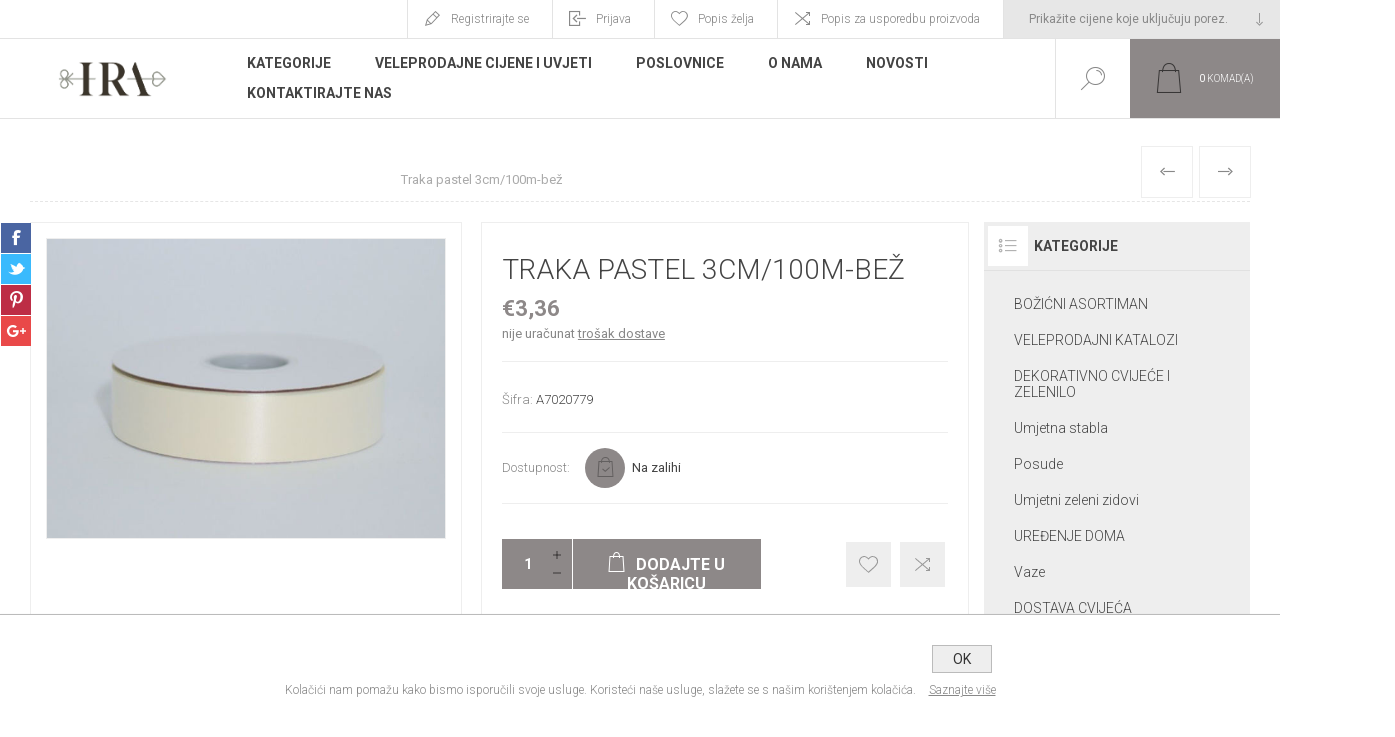

--- FILE ---
content_type: text/html; charset=utf-8
request_url: https://iracommerce.hr/traka-pastel-3cm100m-bez7271
body_size: 18587
content:
<!DOCTYPE html>
<html lang="hr"  class="html-product-details-page">
    <head>
        <title>IRA commerce webshop. Traka pastel 3cm/100m-be&#x17E; 0</title>
        <meta http-equiv="Content-type" content="text/html;charset=UTF-8" />
        <meta name="description" content="Ulje na platnu 70 cm x 70 cm.Prekrasna umjetni&#x10D;ka slika koja je je izra&#x111;ena na platnu s uljem, spada u najzahtjevniju umjetni&#x10D;ku tehniku slikanja. Krasi je jedinstvenost, ljepota i ru&#x10D;ni rad. Ulje na platnu predstavlja eksluzivnost i umjetni&#x10D;ki vrhunac. Ponosni smo na na&#x161;u kolekciju slika, koja se cijenom i ljepotom isti&#x10D;e na tr&#x17E;i&#x161;tu.Idealan izbor kao poklon, a osobe koje darivate, uvijek &#x107;e imati lijepu uspomenu." />
        <meta name="keywords" content=" Traka pastel 3cm/100m-be&#x17E;" />
        <meta name="generator" content="nopCommerce" />
    	<meta name="viewport" content="width=device-width, initial-scale=1.0, user-scalable=0, minimum-scale=1.0, maximum-scale=1.0" />
        <link href="https://fonts.googleapis.com/css?family=Roboto:300,300i,400,700&amp;subset=cyrillic,cyrillic-ext,greek,greek-ext,latin-ext,vietnamese" rel="stylesheet">
        <meta property="og:type" content="product" />
<meta property="og:title" content="Traka pastel 3cm/100m-be&#x17E;" />
<meta property="og:description" content="Ulje na platnu 70 cm x 70 cm.Prekrasna umjetni&#x10D;ka slika koja je je izra&#x111;ena na platnu s uljem, spada u najzahtjevniju umjetni&#x10D;ku tehniku slikanja. Krasi je jedinstvenost, ljepota i ru&#x10D;ni rad. Ulje na platnu predstavlja eksluzivnost i umjetni&#x10D;ki vrhunac. Ponosni smo na na&#x161;u kolekciju slika, koja se cijenom i ljepotom isti&#x10D;e na tr&#x17E;i&#x161;tu.Idealan izbor kao poklon, a osobe koje darivate, uvijek &#x107;e imati lijepu uspomenu." />
<meta property="og:image" content="https://iracommerce.hr/images/thumbs/0020813_270001_625.jpeg" />
<meta property="og:image:url" content="https://iracommerce.hr/images/thumbs/0020813_270001_625.jpeg" />
<meta property="og:url" content="https://iracommerce.hr/traka-pastel-3cm100m-bez7271" />
<meta property="og:site_name" content="IRA commerce webshop" />
<meta property="twitter:card" content="summary" />
<meta property="twitter:site" content="IRA commerce webshop" />
<meta property="twitter:title" content="Traka pastel 3cm/100m-be&#x17E;" />
<meta property="twitter:description" content="Ulje na platnu 70 cm x 70 cm.Prekrasna umjetni&#x10D;ka slika koja je je izra&#x111;ena na platnu s uljem, spada u najzahtjevniju umjetni&#x10D;ku tehniku slikanja. Krasi je jedinstvenost, ljepota i ru&#x10D;ni rad. Ulje na platnu predstavlja eksluzivnost i umjetni&#x10D;ki vrhunac. Ponosni smo na na&#x161;u kolekciju slika, koja se cijenom i ljepotom isti&#x10D;e na tr&#x17E;i&#x161;tu.Idealan izbor kao poklon, a osobe koje darivate, uvijek &#x107;e imati lijepu uspomenu." />
<meta property="twitter:image" content="https://iracommerce.hr/images/thumbs/0020813_270001_625.jpeg" />
<meta property="twitter:url" content="https://iracommerce.hr/traka-pastel-3cm100m-bez7271" />

        


    	

<style>

    .product-details-page .full-description {
        display: none;
    }
    .product-details-page .ui-tabs .full-description {
        display: block;
    }
    .product-details-page .tabhead-full-description {
        display: none;
    }
    

    .product-details-page .product-specs-box {
        display: none;
    }
    .product-details-page .ui-tabs .product-specs-box {
        display: block;
    }
    .product-details-page .ui-tabs .product-specs-box .title {
        display: none;
    }
    

    .product-details-page .product-no-reviews,
    .product-details-page .product-review-links {
        display: none;
    }
    </style><!-- Global site tag (gtag.js) - Google Analytics -->
                <script async src='https://www.googletagmanager.com/gtag/js?id=G-2J6X0ZT4EE'></script>
                <script>
                  window.dataLayer = window.dataLayer || [];
                  function gtag(){dataLayer.push(arguments);}
                  gtag('js', new Date());

                  gtag('config', 'G-2J6X0ZT4EE');
                  
                  
                </script>

		



        <link href="/Themes/Pacific/Content/css/styles.css" rel="stylesheet" type="text/css" />
<link href="/Themes/Pacific/Content/css/footable.css" rel="stylesheet" type="text/css" />
<link href="/Themes/Pacific/Content/css/mobile.css" rel="stylesheet" type="text/css" />
<link href="/Themes/Pacific/Content/css/480.css" rel="stylesheet" type="text/css" />
<link href="/Themes/Pacific/Content/css/768.css" rel="stylesheet" type="text/css" />
<link href="/Themes/Pacific/Content/css/1260.css" rel="stylesheet" type="text/css" />
<link href="/Themes/Pacific/Content/css/1500.css" rel="stylesheet" type="text/css" />
<link href="/Themes/Pacific/Content/css/1800.css" rel="stylesheet" type="text/css" />
<link href="/Plugins/SevenSpikes.Core/Styles/slick-slider-1.6.0.css" rel="stylesheet" type="text/css" />
<link href="/Plugins/SevenSpikes.Core/Styles/perfect-scrollbar.min.css" rel="stylesheet" type="text/css" />
<link href="/Plugins/SevenSpikes.Nop.Plugins.PrevNextProduct/Themes/Pacific/Content/prevnextproduct.css" rel="stylesheet" type="text/css" />
<link href="/Plugins/SevenSpikes.Nop.Plugins.CloudZoom/Themes/Pacific/Content/cloud-zoom/CloudZoom.css" rel="stylesheet" type="text/css" />
<link href="/lib/magnific-popup/magnific-popup.css" rel="stylesheet" type="text/css" />
<link href="/Plugins/SevenSpikes.Nop.Plugins.NopQuickTabs/Themes/Pacific/Content/QuickTabs.css" rel="stylesheet" type="text/css" />
<link href="/Plugins/SevenSpikes.Nop.Plugins.MegaMenu/Themes/Pacific/Content/MegaMenu.css" rel="stylesheet" type="text/css" />
<link href="/Plugins/SevenSpikes.Nop.Plugins.InstantSearch/Themes/Pacific/Content/InstantSearch.css" rel="stylesheet" type="text/css" />
<link href="/Plugins/SevenSpikes.Nop.Plugins.AjaxCart/Themes/Pacific/Content/ajaxCart.css" rel="stylesheet" type="text/css" />
<link href="/Plugins/SevenSpikes.Nop.Plugins.ProductRibbons/Styles/Ribbons.common.css" rel="stylesheet" type="text/css" />
<link href="/Plugins/SevenSpikes.Nop.Plugins.ProductRibbons/Themes/Pacific/Content/Ribbons.css" rel="stylesheet" type="text/css" />
<link href="/Plugins/SevenSpikes.Nop.Plugins.QuickView/Themes/Pacific/Content/QuickView.css" rel="stylesheet" type="text/css" />
<link href="/lib/fineuploader/fine-uploader.min.css" rel="stylesheet" type="text/css" />
<link href="/Themes/Pacific/Content/css/theme.custom-1.css?v=67" rel="stylesheet" type="text/css" />

        
        <link rel="canonical" href="https://iracommerce.hr/traka-pastel-3cm100m-bez7271" />

        
        
        <link rel="apple-touch-icon" sizes="180x180" href="/icons/icons_0/apple-touch-icon.png?v=WGNw2JqRKP">
<link rel="icon" type="image/png" sizes="32x32" href="/icons/icons_0/favicon-32x32.png?v=WGNw2JqRKP">
<link rel="icon" type="image/png" sizes="16x16" href="/icons/icons_0/favicon-16x16.png?v=WGNw2JqRKP">
<link rel="manifest" href="/icons/icons_0/site.webmanifest?v=WGNw2JqRKP">
<link rel="mask-icon" href="/icons/icons_0/safari-pinned-tab.svg?v=WGNw2JqRKP" color="#5bbad5">
<link rel="shortcut icon" href="/icons/icons_0/favicon.ico?v=WGNw2JqRKP">
<meta name="msapplication-TileColor" content="#da532c">
<meta name="msapplication-config" content="/icons/icons_0/browserconfig.xml?v=WGNw2JqRKP">
<meta name="theme-color" content="#ffffff">
        
        <!--Powered by nopCommerce - https://www.nopCommerce.com-->
    </head>
	<body class="product-details-page-body">
        


<div class="ajax-loading-block-window" style="display: none">
</div>
<div id="dialog-notifications-success" title="Obavijest" style="display:none;">
</div>
<div id="dialog-notifications-error" title="Greška" style="display:none;">
</div>
<div id="dialog-notifications-warning" title="Upozorenje" style="display:none;">
</div>
<div id="bar-notification" class="bar-notification-container" data-close="Zatvorite">
</div>



<!--[if lte IE 8]>
    <div style="clear:both;height:59px;text-align:center;position:relative;">
        <a href="http://www.microsoft.com/windows/internet-explorer/default.aspx" target="_blank">
            <img src="/Themes/Pacific/Content/img/ie_warning.jpg" height="42" width="820" alt="You are using an outdated browser. For a faster, safer browsing experience, upgrade for free today." />
        </a>
    </div>
<![endif]-->


<div class="master-wrapper-page">
    <div class="header">
    
    <div class="responsive-strip">
        <div class="responsive-logo-wrapper">
            



<a href="/" class="logo">



<img alt="IRA commerce webshop" src="https://iracommerce.hr/images/thumbs/0018178_IRAlogoweb.png" /></a>
        </div>
    </div>
    <div class="header-upper">
        <div class="header-selectors-wrapper">
            
<div class="tax-display-type-selector">
    <select id="customerTaxType" name="customerTaxType" onchange="setLocation(this.value);" aria-label="Tax selector"><option selected="selected" value="https://iracommerce.hr/changetaxtype/0?returnUrl=%2Ftraka-pastel-3cm100m-bez7271">Prika&#x17E;ite cijene koje uklju&#x10D;uju porez.</option>
<option value="https://iracommerce.hr/changetaxtype/10?returnUrl=%2Ftraka-pastel-3cm100m-bez7271">Prika&#x17E;ite cijene koje ne uklju&#x10D;uju porez.</option>
</select>
</div>
            
            
            
        </div>
        <div class="header-links-wrapper">
            <div class="header-links">
                



    <div class="hedar-links-item">
        <a href="/register?returnUrl=%2Ftraka-pastel-3cm100m-bez7271" class="ico-register">Registrirajte se</a>
    </div>
    <div class="hedar-links-item">
        <a href="/login?returnUrl=%2Ftraka-pastel-3cm100m-bez7271" class="ico-login">Prijava</a>
    </div>
    <div class="hedar-links-item">
        <a href="/wishlist" class="ico-wishlist">
            <span class="wishlist-label">Popis želja</span>

        </a>
    </div>
    <div class="hedar-links-item">
        <a href="/compareproducts" class="ico-compare">Popis za usporedbu proizvoda</a>
    </div>



            </div>
        </div>
        
    </div>
    <div class="header-lower">
        <div class="header-logo">
            



<a href="/" class="logo">



<img alt="IRA commerce webshop" src="https://iracommerce.hr/images/thumbs/0018178_IRAlogoweb.png" /></a>
        </div>
        <div class="header-menu">
            <div class="menu-button">
                <div class="menu-open" title="Menu">
                    <span class="menu-icon-line"></span>
                    <span class="menu-icon-line"></span>
                    <span class="menu-icon-line"></span>
                </div>
                <div class="menu-close" title="Close"></div>
            </div>
            <div class="menu-header">
                



    <div class="hedar-links-item">
        <a href="/register?returnUrl=%2Ftraka-pastel-3cm100m-bez7271" class="ico-register">Registrirajte se</a>
    </div>
    <div class="hedar-links-item">
        <a href="/login?returnUrl=%2Ftraka-pastel-3cm100m-bez7271" class="ico-login">Prijava</a>
    </div>
    <div class="hedar-links-item">
        <a href="/wishlist" class="ico-wishlist">
            <span class="wishlist-label">Popis želja</span>

        </a>
    </div>
    <div class="hedar-links-item">
        <a href="/compareproducts" class="ico-compare">Popis za usporedbu proizvoda</a>
    </div>



                
<div class="tax-display-type-selector">
    <select id="customerTaxType" name="customerTaxType" onchange="setLocation(this.value);" aria-label="Tax selector"><option selected="selected" value="https://iracommerce.hr/changetaxtype/0?returnUrl=%2Ftraka-pastel-3cm100m-bez7271">Prika&#x17E;ite cijene koje uklju&#x10D;uju porez.</option>
<option value="https://iracommerce.hr/changetaxtype/10?returnUrl=%2Ftraka-pastel-3cm100m-bez7271">Prika&#x17E;ite cijene koje ne uklju&#x10D;uju porez.</option>
</select>
</div>
                
                
            </div>
            <div class="menu-body">
                



    <ul class="mega-menu"
        data-isRtlEnabled="false"
        data-enableClickForDropDown="false">



<li class="has-sublist with-dropdown-in-grid">
        <span class="with-subcategories single-item-categories labelfornextplusbutton">Kategorije</span>

        <div class="dropdown categories fullWidth boxes-4">
            <div class="row-wrapper">
                <div class="row"><div class="box">
                <div class="title">
                        <a href="/bozicni-asortiman" title="BO&#x17D;I&#x106;NI ASORTIMAN"><span>BO&#x17D;I&#x106;NI ASORTIMAN</span></a>
                    </div>
                <div class="wrapper">
                    <div class="picture">
                        <a href="/bozicni-asortiman" title="Prika&#x17E;ite proizvode u kategoriji BO&#x17D;I&#x106;NI ASORTIMAN">
                            <img class="lazy" alt="Slika za kategoriju BO&#x17D;I&#x106;NI ASORTIMAN" src="[data-uri]" data-original="https://iracommerce.hr/images/thumbs/0019090_bozicni-asortiman_90.jpeg" />
                        </a>
                    </div>
                        <ul class="subcategories">
                                <li class="subcategory-item">
                                    <a href="/bozicna-drvca-girlande-i-platna" title="Bo&#x17E;i&#x107;na drvca, girlande i platna"><span>Bo&#x17E;i&#x107;na drvca, girlande i platna</span></a>
                                </li>
                                <li class="subcategory-item">
                                    <a href="/bozicne-kuglice" title="Kuglice"><span>Kuglice</span></a>
                                </li>
                                <li class="subcategory-item">
                                    <a href="/sveta-obitelj-figure-i-bozicne-dekoracije249" title="Sveta obitelj, figure i bo&#x17E;i&#x107;ne dekoracije"><span>Sveta obitelj, figure i bo&#x17E;i&#x107;ne dekoracije</span></a>
                                </li>
                                <li class="subcategory-item">
                                    <a href="/led-lampice330" title="LED lampice"><span>LED lampice</span></a>
                                </li>
                                <li class="subcategory-item">
                                    <a href="/bozicno-posude-i-porculan310" title="Bo&#x17E;i&#x107;no posu&#x111;e i porculan"><span>Bo&#x17E;i&#x107;no posu&#x111;e i porculan</span></a>
                                </li>
                                <li class="subcategory-item">
                                    <a href="/bozicni-aranzmani" title="Bo&#x17E;i&#x107;ni aran&#x17E;mani"><span>Bo&#x17E;i&#x107;ni aran&#x17E;mani</span></a>
                                </li>
                                <li class="subcategory-item">
                                    <a href="/bozicno-cvijece241" title="Bo&#x17E;i&#x107;no cvije&#x107;e"><span>Bo&#x17E;i&#x107;no cvije&#x107;e</span></a>
                                </li>
                                <li class="subcategory-item">
                                    <a href="/bozicni-vijenci246" title="Bo&#x17E;i&#x107;ni vijenci"><span>Bo&#x17E;i&#x107;ni vijenci</span></a>
                                </li>
                                <li class="subcategory-item">
                                    <a href="/vrecice245" title="Vre&#x107;ice"><span>Vre&#x107;ice</span></a>
                                </li>
                                <li class="subcategory-item">
                                    <a href="/kutije250" title="Kutije"><span>Kutije</span></a>
                                </li>
                                                            <li class="subcategory-item all">
                                    <a class="view-all" href="/bozicni-asortiman" title="Prikaži sve">
                                        <span>Prikaži sve</span>
                                    </a>
                                </li>
                        </ul>
                </div>
                </div><div class="box">
                <div class="title">
                        <a href="/bozicni-katalog440" title="VELEPRODAJNI KATALOZI"><span>VELEPRODAJNI KATALOZI</span></a>
                    </div>
                <div class="wrapper">
                    <div class="picture">
                        <a href="/bozicni-katalog440" title="Prika&#x17E;ite proizvode u kategoriji VELEPRODAJNI KATALOZI">
                            <img class="lazy" alt="Slika za kategoriju VELEPRODAJNI KATALOZI" src="[data-uri]" data-original="https://iracommerce.hr/images/thumbs/0023631_veleprodajni-katalozi_90.jpeg" />
                        </a>
                    </div>
                </div>
                </div><div class="box">
                <div class="title">
                        <a href="/dekorativno-cvijece-i-zelenilo221" title="DEKORATIVNO CVIJE&#x106;E I ZELENILO"><span>DEKORATIVNO CVIJE&#x106;E I ZELENILO</span></a>
                    </div>
                <div class="wrapper">
                    <div class="picture">
                        <a href="/dekorativno-cvijece-i-zelenilo221" title="Prika&#x17E;ite proizvode u kategoriji DEKORATIVNO CVIJE&#x106;E I ZELENILO">
                            <img class="lazy" alt="Slika za kategoriju DEKORATIVNO CVIJE&#x106;E I ZELENILO" src="[data-uri]" data-original="https://iracommerce.hr/images/thumbs/0019091_dekorativno-cvijece-i-zelenilo_90.jpeg" />
                        </a>
                    </div>
                        <ul class="subcategories">
                                <li class="subcategory-item">
                                    <a href="/buketi-2" title="Buketi"><span>Buketi</span></a>
                                </li>
                                <li class="subcategory-item">
                                    <a href="/rezano-cvijece-grane" title="Rezano cvije&#x107;e i grane"><span>Rezano cvije&#x107;e i grane</span></a>
                                </li>
                                <li class="subcategory-item">
                                    <a href="/zelenilo279" title="Zelenilo"><span>Zelenilo</span></a>
                                </li>
                                <li class="subcategory-item">
                                    <a href="/umjetna-stabla405" title="Umjetna stabla"><span>Umjetna stabla</span></a>
                                </li>
                                <li class="subcategory-item">
                                    <a href="/umjetno-zelenilo-za-zid407" title="Umjetni zelenilo za zid"><span>Umjetni zelenilo za zid</span></a>
                                </li>
                                <li class="subcategory-item">
                                    <a href="/dekorativno-cvijece-i-zelenilo-u-posudi257" title="Dekorativno cvije&#x107;e i zelenilo u posudi"><span>Dekorativno cvije&#x107;e i zelenilo u posudi</span></a>
                                </li>
                                <li class="subcategory-item">
                                    <a href="/ostalo222" title="Ostalo"><span>Ostalo</span></a>
                                </li>
                                <li class="subcategory-item">
                                    <a href="/metalni-obruc-za-dekoraciju329" title="Metalni obru&#x10D;i/konstrukcije za dekoracije"><span>Metalni obru&#x10D;i/konstrukcije za dekoracije</span></a>
                                </li>
                                                    </ul>
                </div>
                </div><div class="box">
                <div class="title">
                        <a href="/uredenje-doma231" title="URE&#x110;ENJE DOMA"><span>URE&#x110;ENJE DOMA</span></a>
                    </div>
                <div class="wrapper">
                    <div class="picture">
                        <a href="/uredenje-doma231" title="Prika&#x17E;ite proizvode u kategoriji URE&#x110;ENJE DOMA">
                            <img class="lazy" alt="Slika za kategoriju URE&#x110;ENJE DOMA" src="[data-uri]" data-original="https://iracommerce.hr/images/thumbs/0019092_uredenje-doma_90.jpeg" />
                        </a>
                    </div>
                        <ul class="subcategories">
                                <li class="subcategory-item">
                                    <a href="/dekoracije226" title="Dekoracije"><span>Dekoracije</span></a>
                                </li>
                                <li class="subcategory-item">
                                    <a href="/kucanstvo237" title="Ku&#x107;anstvo"><span>Ku&#x107;anstvo</span></a>
                                </li>
                                <li class="subcategory-item">
                                    <a href="/namjestaj252" title="Namje&#x161;taj"><span>Namje&#x161;taj</span></a>
                                </li>
                                <li class="subcategory-item">
                                    <a href="/ogledala256" title="Ogledala"><span>Ogledala</span></a>
                                </li>
                                <li class="subcategory-item">
                                    <a href="/jastuci419" title="Jastuci"><span>Jastuci</span></a>
                                </li>
                                <li class="subcategory-item">
                                    <a href="/rasvjeta223" title="Rasvjeta"><span>Rasvjeta</span></a>
                                </li>
                                                    </ul>
                </div>
                </div></div><div class="row"><div class="box">
                <div class="title">
                        <a href="/dostava-cvijeca" title="DOSTAVA CVIJE&#x106;A"><span>DOSTAVA CVIJE&#x106;A</span></a>
                    </div>
                <div class="wrapper">
                    <div class="picture">
                        <a href="/dostava-cvijeca" title="Prika&#x17E;ite proizvode u kategoriji DOSTAVA CVIJE&#x106;A">
                            <img class="lazy" alt="Slika za kategoriju DOSTAVA CVIJE&#x106;A" src="[data-uri]" data-original="https://iracommerce.hr/images/thumbs/0009246_dostava-cvijeca_90.jpeg" />
                        </a>
                    </div>
                        <ul class="subcategories">
                                <li class="subcategory-item">
                                    <a href="/buketi" title="Buketi"><span>Buketi</span></a>
                                </li>
                                <li class="subcategory-item">
                                    <a href="/flower-box" title="Flower box"><span>Flower box</span></a>
                                </li>
                                <li class="subcategory-item">
                                    <a href="/iskazivanje-sucuti318" title="Iskazivanje su&#x107;uti"><span>Iskazivanje su&#x107;uti</span></a>
                                </li>
                                                    </ul>
                </div>
                </div><div class="box">
                <div class="title">
                        <a href="/ostalo243" title="OSTALO"><span>OSTALO</span></a>
                    </div>
                <div class="wrapper">
                    <div class="picture">
                        <a href="/ostalo243" title="Prika&#x17E;ite proizvode u kategoriji OSTALO">
                            <img class="lazy" alt="Slika za kategoriju OSTALO" src="[data-uri]" data-original="https://iracommerce.hr/images/thumbs/0008227_ostalo_90.jpeg" />
                        </a>
                    </div>
                        <ul class="subcategories">
                                <li class="subcategory-item">
                                    <a href="/ukrasi-za-vjencanja" title="Vjen&#x10D;anja, krizme, pri&#x10D;esti"><span>Vjen&#x10D;anja, krizme, pri&#x10D;esti</span></a>
                                </li>
                                                    </ul>
                </div>
                </div><div class="box">
                <div class="title">
                        <a href="/valentinovo" title="VALENTINOVO"><span>VALENTINOVO</span></a>
                    </div>
                <div class="wrapper">
                    <div class="picture">
                        <a href="/valentinovo" title="Prika&#x17E;ite proizvode u kategoriji VALENTINOVO">
                            <img class="lazy" alt="Slika za kategoriju VALENTINOVO" src="[data-uri]" data-original="https://iracommerce.hr/images/thumbs/0019093_valentinovo_90.jpeg" />
                        </a>
                    </div>
                </div>
                </div><div class="box">
                <div class="title">
                        <a href="/uskrsnja-dekoracija328" title="Uskr&#x161;nja dekoracija"><span>Uskr&#x161;nja dekoracija</span></a>
                    </div>
                <div class="wrapper">
                    <div class="picture">
                        <a href="/uskrsnja-dekoracija328" title="Prika&#x17E;ite proizvode u kategoriji Uskr&#x161;nja dekoracija">
                            <img class="lazy" alt="Slika za kategoriju Uskr&#x161;nja dekoracija" src="[data-uri]" data-original="https://iracommerce.hr/images/thumbs/0019097_uskrsnja-dekoracija_90.jpeg" />
                        </a>
                    </div>
                </div>
                </div></div><div class="row"><div class="box">
                <div class="title">
                        <a href="/nadgrobne-dekoracije" title="Nadgrobne dekoracije"><span>Nadgrobne dekoracije</span></a>
                    </div>
                <div class="wrapper">
                    <div class="picture">
                        <a href="/nadgrobne-dekoracije" title="Prika&#x17E;ite proizvode u kategoriji Nadgrobne dekoracije">
                            <img class="lazy" alt="Slika za kategoriju Nadgrobne dekoracije" src="[data-uri]" data-original="https://iracommerce.hr/images/thumbs/0010202_nadgrobne-dekoracije_90.jpeg" />
                        </a>
                    </div>
                </div>
                </div><div class="box">
                <div class="title">
                        <a href="/repromaterijal242" title="REPROMATERIJAL"><span>REPROMATERIJAL</span></a>
                    </div>
                <div class="wrapper">
                    <div class="picture">
                        <a href="/repromaterijal242" title="Prika&#x17E;ite proizvode u kategoriji REPROMATERIJAL">
                            <img class="lazy" alt="Slika za kategoriju REPROMATERIJAL" src="[data-uri]" data-original="https://iracommerce.hr/images/thumbs/0003430_repromaterijal_90.jpeg" />
                        </a>
                    </div>
                        <ul class="subcategories">
                                <li class="subcategory-item">
                                    <a href="/posude284" title="Posude"><span>Posude</span></a>
                                </li>
                                <li class="subcategory-item">
                                    <a href="/pribor286" title="Pribor"><span>Pribor</span></a>
                                </li>
                                <li class="subcategory-item">
                                    <a href="/sprejevi-i-sredstva-za-biljke287" title="Sprejevi i sredstva za biljke"><span>Sprejevi i sredstva za biljke</span></a>
                                </li>
                                <li class="subcategory-item">
                                    <a href="/spuzve281" title="Spu&#x17E;ve"><span>Spu&#x17E;ve</span></a>
                                </li>
                                <li class="subcategory-item">
                                    <a href="/trake285" title="Trake"><span>Trake</span></a>
                                </li>
                                <li class="subcategory-item">
                                    <a href="/papir-celofan-organdi288" title="Papir, celofan, organdi"><span>Papir, celofan, organdi</span></a>
                                </li>
                                <li class="subcategory-item">
                                    <a href="/zice282" title="&#x17D;ice"><span>&#x17D;ice</span></a>
                                </li>
                                <li class="subcategory-item">
                                    <a href="/ostalo283" title="Ostalo"><span>Ostalo</span></a>
                                </li>
                                <li class="subcategory-item">
                                    <a href="/ukrasne-vrecice312" title="Ukrasne vre&#x107;ice"><span>Ukrasne vre&#x107;ice</span></a>
                                </li>
                                                    </ul>
                </div>
                </div><div class="box">
                <div class="title">
                        <a href="/lampe422" title="Lampe"><span>Lampe</span></a>
                    </div>
                <div class="wrapper">
                    <div class="picture">
                        <a href="/lampe422" title="Prika&#x17E;ite proizvode u kategoriji Lampe">
                            <img class="lazy" alt="Slika za kategoriju Lampe" src="[data-uri]" data-original="https://iracommerce.hr/images/thumbs/0020433_bez-imena_90.jpeg" />
                        </a>
                    </div>
                </div>
                </div><div class="box">
                <div class="title">
                        <a href="/akcije290" title="AKCIJA"><span>AKCIJA</span></a>
                    </div>
                <div class="wrapper">
                    <div class="picture">
                        <a href="/akcije290" title="Prika&#x17E;ite proizvode u kategoriji AKCIJA">
                            <img class="lazy" alt="Slika za kategoriju AKCIJA" src="[data-uri]" data-original="https://iracommerce.hr/images/thumbs/0019094_akcija_90.jpeg" />
                        </a>
                    </div>
                </div>
                </div></div>
            </div>

        </div>
</li>


<li class=" ">

    <a href="/veleprodaja" class="" title="Veleprodajne cijene i uvjeti" ><span> Veleprodajne cijene i uvjeti</span></a>

</li>




<li class=" ">

    <a href="/cvjecarnice" class="" title="Poslovnice" ><span> Poslovnice</span></a>

</li>




<li class=" ">

    <a href="https://www.iracommerce.hr/o-nama" class="" title="O Nama" ><span> O Nama</span></a>

</li>




<li class=" ">

    <a href="/blog" class="" title="Novosti" ><span> Novosti</span></a>

</li>




<li class=" ">

    <a href="/contactus" class="" title="Kontaktirajte nas" ><span> Kontaktirajte nas</span></a>

</li>


        
    </ul>
    <div class="menu-title"><span>Menu</span></div>
    <ul class="mega-menu-responsive">


<li class="has-sublist">

        <span class="with-subcategories single-item-categories labelfornextplusbutton">Kategorije</span>

        <div class="plus-button"></div>
        <div class="sublist-wrap">
            <ul class="sublist">
                <li class="back-button">
                    <span>back</span>
                </li>
                
        <li class="has-sublist">
            <a href="/bozicni-asortiman" title="BO&#x17D;I&#x106;NI ASORTIMAN" class="with-subcategories"><span>BO&#x17D;I&#x106;NI ASORTIMAN</span></a>
            <div class="plus-button"></div>
            <div class="sublist-wrap">
                <ul class="sublist">
                    <li class="back-button">
                        <span>back</span>
                    </li>
                    
        <li>
            <a class="lastLevelCategory" href="/bozicna-drvca-girlande-i-platna" title="Bo&#x17E;i&#x107;na drvca, girlande i platna"><span>Bo&#x17E;i&#x107;na drvca, girlande i platna</span></a>
        </li>
        <li>
            <a class="lastLevelCategory" href="/bozicne-kuglice" title="Kuglice"><span>Kuglice</span></a>
        </li>
        <li>
            <a class="lastLevelCategory" href="/sveta-obitelj-figure-i-bozicne-dekoracije249" title="Sveta obitelj, figure i bo&#x17E;i&#x107;ne dekoracije"><span>Sveta obitelj, figure i bo&#x17E;i&#x107;ne dekoracije</span></a>
        </li>
        <li>
            <a class="lastLevelCategory" href="/led-lampice330" title="LED lampice"><span>LED lampice</span></a>
        </li>
        <li>
            <a class="lastLevelCategory" href="/bozicno-posude-i-porculan310" title="Bo&#x17E;i&#x107;no posu&#x111;e i porculan"><span>Bo&#x17E;i&#x107;no posu&#x111;e i porculan</span></a>
        </li>
        <li>
            <a class="lastLevelCategory" href="/bozicni-aranzmani" title="Bo&#x17E;i&#x107;ni aran&#x17E;mani"><span>Bo&#x17E;i&#x107;ni aran&#x17E;mani</span></a>
        </li>
        <li>
            <a class="lastLevelCategory" href="/bozicno-cvijece241" title="Bo&#x17E;i&#x107;no cvije&#x107;e"><span>Bo&#x17E;i&#x107;no cvije&#x107;e</span></a>
        </li>
        <li>
            <a class="lastLevelCategory" href="/bozicni-vijenci246" title="Bo&#x17E;i&#x107;ni vijenci"><span>Bo&#x17E;i&#x107;ni vijenci</span></a>
        </li>
        <li>
            <a class="lastLevelCategory" href="/vrecice245" title="Vre&#x107;ice"><span>Vre&#x107;ice</span></a>
        </li>
        <li>
            <a class="lastLevelCategory" href="/kutije250" title="Kutije"><span>Kutije</span></a>
        </li>


                        <li>
                            <a class="view-all" href="/bozicni-asortiman" title="Prikaži sve">
                                <span>Prikaži sve</span>
                            </a>
                        </li>
                </ul>
            </div>
        </li>
        <li>
            <a class="lastLevelCategory" href="/bozicni-katalog440" title="VELEPRODAJNI KATALOZI"><span>VELEPRODAJNI KATALOZI</span></a>
        </li>
        <li class="has-sublist">
            <a href="/dekorativno-cvijece-i-zelenilo221" title="DEKORATIVNO CVIJE&#x106;E I ZELENILO" class="with-subcategories"><span>DEKORATIVNO CVIJE&#x106;E I ZELENILO</span></a>
            <div class="plus-button"></div>
            <div class="sublist-wrap">
                <ul class="sublist">
                    <li class="back-button">
                        <span>back</span>
                    </li>
                    
        <li>
            <a class="lastLevelCategory" href="/buketi-2" title="Buketi"><span>Buketi</span></a>
        </li>
        <li>
            <a class="lastLevelCategory" href="/rezano-cvijece-grane" title="Rezano cvije&#x107;e i grane"><span>Rezano cvije&#x107;e i grane</span></a>
        </li>
        <li>
            <a class="lastLevelCategory" href="/zelenilo279" title="Zelenilo"><span>Zelenilo</span></a>
        </li>
        <li>
            <a class="lastLevelCategory" href="/umjetna-stabla405" title="Umjetna stabla"><span>Umjetna stabla</span></a>
        </li>
        <li>
            <a class="lastLevelCategory" href="/umjetno-zelenilo-za-zid407" title="Umjetni zelenilo za zid"><span>Umjetni zelenilo za zid</span></a>
        </li>
        <li>
            <a class="lastLevelCategory" href="/dekorativno-cvijece-i-zelenilo-u-posudi257" title="Dekorativno cvije&#x107;e i zelenilo u posudi"><span>Dekorativno cvije&#x107;e i zelenilo u posudi</span></a>
        </li>
        <li>
            <a class="lastLevelCategory" href="/ostalo222" title="Ostalo"><span>Ostalo</span></a>
        </li>
        <li>
            <a class="lastLevelCategory" href="/metalni-obruc-za-dekoraciju329" title="Metalni obru&#x10D;i/konstrukcije za dekoracije"><span>Metalni obru&#x10D;i/konstrukcije za dekoracije</span></a>
        </li>


                </ul>
            </div>
        </li>
        <li class="has-sublist">
            <a href="/uredenje-doma231" title="URE&#x110;ENJE DOMA" class="with-subcategories"><span>URE&#x110;ENJE DOMA</span></a>
            <div class="plus-button"></div>
            <div class="sublist-wrap">
                <ul class="sublist">
                    <li class="back-button">
                        <span>back</span>
                    </li>
                    
        <li class="has-sublist">
            <a href="/dekoracije226" title="Dekoracije" class="with-subcategories"><span>Dekoracije</span></a>
            <div class="plus-button"></div>
            <div class="sublist-wrap">
                <ul class="sublist">
                    <li class="back-button">
                        <span>back</span>
                    </li>
                    
        <li>
            <a class="lastLevelCategory" href="/posude406" title="Posude"><span>Posude</span></a>
        </li>
        <li>
            <a class="lastLevelCategory" href="/vaze228" title="Vaze"><span>Vaze</span></a>
        </li>
        <li>
            <a class="lastLevelCategory" href="/mirisi331" title="Mirisi"><span>Mirisi</span></a>
        </li>


                </ul>
            </div>
        </li>
        <li>
            <a class="lastLevelCategory" href="/kucanstvo237" title="Ku&#x107;anstvo"><span>Ku&#x107;anstvo</span></a>
        </li>
        <li>
            <a class="lastLevelCategory" href="/namjestaj252" title="Namje&#x161;taj"><span>Namje&#x161;taj</span></a>
        </li>
        <li>
            <a class="lastLevelCategory" href="/ogledala256" title="Ogledala"><span>Ogledala</span></a>
        </li>
        <li>
            <a class="lastLevelCategory" href="/jastuci419" title="Jastuci"><span>Jastuci</span></a>
        </li>
        <li>
            <a class="lastLevelCategory" href="/rasvjeta223" title="Rasvjeta"><span>Rasvjeta</span></a>
        </li>


                </ul>
            </div>
        </li>
        <li class="has-sublist">
            <a href="/dostava-cvijeca" title="DOSTAVA CVIJE&#x106;A" class="with-subcategories"><span>DOSTAVA CVIJE&#x106;A</span></a>
            <div class="plus-button"></div>
            <div class="sublist-wrap">
                <ul class="sublist">
                    <li class="back-button">
                        <span>back</span>
                    </li>
                    
        <li>
            <a class="lastLevelCategory" href="/buketi" title="Buketi"><span>Buketi</span></a>
        </li>
        <li>
            <a class="lastLevelCategory" href="/flower-box" title="Flower box"><span>Flower box</span></a>
        </li>
        <li>
            <a class="lastLevelCategory" href="/iskazivanje-sucuti318" title="Iskazivanje su&#x107;uti"><span>Iskazivanje su&#x107;uti</span></a>
        </li>


                </ul>
            </div>
        </li>
        <li class="has-sublist">
            <a href="/ostalo243" title="OSTALO" class="with-subcategories"><span>OSTALO</span></a>
            <div class="plus-button"></div>
            <div class="sublist-wrap">
                <ul class="sublist">
                    <li class="back-button">
                        <span>back</span>
                    </li>
                    
        <li>
            <a class="lastLevelCategory" href="/ukrasi-za-vjencanja" title="Vjen&#x10D;anja, krizme, pri&#x10D;esti"><span>Vjen&#x10D;anja, krizme, pri&#x10D;esti</span></a>
        </li>


                </ul>
            </div>
        </li>
        <li>
            <a class="lastLevelCategory" href="/valentinovo" title="VALENTINOVO"><span>VALENTINOVO</span></a>
        </li>
        <li>
            <a class="lastLevelCategory" href="/uskrsnja-dekoracija328" title="Uskr&#x161;nja dekoracija"><span>Uskr&#x161;nja dekoracija</span></a>
        </li>
        <li>
            <a class="lastLevelCategory" href="/nadgrobne-dekoracije" title="Nadgrobne dekoracije"><span>Nadgrobne dekoracije</span></a>
        </li>
        <li class="has-sublist">
            <a href="/repromaterijal242" title="REPROMATERIJAL" class="with-subcategories"><span>REPROMATERIJAL</span></a>
            <div class="plus-button"></div>
            <div class="sublist-wrap">
                <ul class="sublist">
                    <li class="back-button">
                        <span>back</span>
                    </li>
                    
        <li>
            <a class="lastLevelCategory" href="/posude284" title="Posude"><span>Posude</span></a>
        </li>
        <li>
            <a class="lastLevelCategory" href="/pribor286" title="Pribor"><span>Pribor</span></a>
        </li>
        <li>
            <a class="lastLevelCategory" href="/sprejevi-i-sredstva-za-biljke287" title="Sprejevi i sredstva za biljke"><span>Sprejevi i sredstva za biljke</span></a>
        </li>
        <li>
            <a class="lastLevelCategory" href="/spuzve281" title="Spu&#x17E;ve"><span>Spu&#x17E;ve</span></a>
        </li>
        <li>
            <a class="lastLevelCategory" href="/trake285" title="Trake"><span>Trake</span></a>
        </li>
        <li>
            <a class="lastLevelCategory" href="/papir-celofan-organdi288" title="Papir, celofan, organdi"><span>Papir, celofan, organdi</span></a>
        </li>
        <li>
            <a class="lastLevelCategory" href="/zice282" title="&#x17D;ice"><span>&#x17D;ice</span></a>
        </li>
        <li>
            <a class="lastLevelCategory" href="/ostalo283" title="Ostalo"><span>Ostalo</span></a>
        </li>
        <li>
            <a class="lastLevelCategory" href="/ukrasne-vrecice312" title="Ukrasne vre&#x107;ice"><span>Ukrasne vre&#x107;ice</span></a>
        </li>


                </ul>
            </div>
        </li>
        <li>
            <a class="lastLevelCategory" href="/lampe422" title="Lampe"><span>Lampe</span></a>
        </li>
        <li>
            <a class="lastLevelCategory" href="/akcije290" title="AKCIJA"><span>AKCIJA</span></a>
        </li>

            </ul>
        </div>

</li>


<li class=" ">

    <a href="/veleprodaja" class="" title="Veleprodajne cijene i uvjeti" ><span> Veleprodajne cijene i uvjeti</span></a>

</li>




<li class=" ">

    <a href="/cvjecarnice" class="" title="Poslovnice" ><span> Poslovnice</span></a>

</li>




<li class=" ">

    <a href="https://www.iracommerce.hr/o-nama" class="" title="O Nama" ><span> O Nama</span></a>

</li>




<li class=" ">

    <a href="/blog" class="" title="Novosti" ><span> Novosti</span></a>

</li>




<li class=" ">

    <a href="/contactus" class="" title="Kontaktirajte nas" ><span> Kontaktirajte nas</span></a>

</li>


        
    </ul>
            </div>
        </div>
        <div class="search-box store-search-box">
            <form method="get" id="small-search-box-form" action="/search">
    <input type="text" class="search-box-text" id="small-searchterms" autocomplete="off" name="q" placeholder="Pretražite trgovinu" aria-label="Search store" />
    



<input type="hidden" class="instantSearchResourceElement"
       data-highlightFirstFoundElement="true"
       data-minKeywordLength="3"
       data-defaultProductSortOption="0"
       data-instantSearchUrl="/instantSearchFor"
       data-searchPageUrl="/search"
       data-searchInProductDescriptions="false"
       data-numberOfVisibleProducts="5"/>


    <input type="submit" class="button-1 search-box-button" value="Pretraga"/>
        
        
</form>
            <div class="search-box-opener">Pretraga</div>
        </div>
        <div class="header-flyout-cart">
            <div class="mobile-flyout-cart-toggle" title="Close">
                <span class="first"></span>
                <span class="second"></span>
            </div>
            <div class="flyout-cart-wrapper" data-flyoutCartUrl="/PacificTheme/FlyoutShoppingCart">
    <div id="topcartlink" class="flyout-cart-link" title="Košarica">
        <a href="/cart" class="ico-cart no-items-in-cart">
            <span class="cart-qty-number-mobile">0</span>
            <span class="cart-qty-number-desktop"><strong>0</strong> komad(a)</span>
            <span class="cart-qty sub-total"></span>
        </a>        
    </div>
    <div id="flyout-cart" class="flyout-cart">
        <div class="mini-shopping-cart">
            <div class="count no-items-in-cart">
Vaša košarica je prazna.            </div>
        </div>
    </div>
</div>
        </div>
    </div>
    
</div>
    
    <div class="overlayOffCanvas"></div>
    <div class="master-wrapper-content">
        




<div class="ajaxCartInfo" data-getAjaxCartButtonUrl="/NopAjaxCart/GetAjaxCartButtonsAjax"
     data-productPageAddToCartButtonSelector=".add-to-cart-button"
     data-productBoxAddToCartButtonSelector=".product-box-add-to-cart-button"
     data-productBoxProductItemElementSelector=".product-item"
     data-useNopNotification="False"
     data-nopNotificationResource="Proizvod je dodan u Va&#x161;u &lt;a href=&quot;/cart&quot;&gt;ko&#x161;aricu&lt;/a&gt;"
     data-enableOnProductPage="True"
     data-enableOnCatalogPages="True"
     data-miniShoppingCartQuatityFormattingResource="({0})"
     data-miniWishlistQuatityFormattingResource="({0})"
     data-addToWishlistButtonSelector=".add-to-wishlist-button">
</div>

<input id="addProductVariantToCartUrl" name="addProductVariantToCartUrl" type="hidden" value="/AddProductFromProductDetailsPageToCartAjax" />
<input id="addProductToCartUrl" name="addProductToCartUrl" type="hidden" value="/AddProductToCartAjax" />
<input id="miniShoppingCartUrl" name="miniShoppingCartUrl" type="hidden" value="/MiniShoppingCart" />
<input id="flyoutShoppingCartUrl" name="flyoutShoppingCartUrl" type="hidden" value="/NopAjaxCartFlyoutShoppingCart" />
<input id="checkProductAttributesUrl" name="checkProductAttributesUrl" type="hidden" value="/CheckIfProductOrItsAssociatedProductsHasAttributes" />
<input id="getMiniProductDetailsViewUrl" name="getMiniProductDetailsViewUrl" type="hidden" value="/GetMiniProductDetailsView" />
<input id="flyoutShoppingCartPanelSelector" name="flyoutShoppingCartPanelSelector" type="hidden" value=".flyout-cart-wrapper" />
<input id="shoppingCartMenuLinkSelector" name="shoppingCartMenuLinkSelector" type="hidden" value=".cart-qty-number-mobile, .cart-qty-number-desktop strong" />
<input id="wishlistMenuLinkSelector" name="wishlistMenuLinkSelector" type="hidden" value=".wishlist-qty" />






<div id="product-ribbon-info" data-productid="8828"
     data-productboxselector=".product-item, .item-holder"
     data-productboxpicturecontainerselector=".picture, .item-picture"
     data-productpagepicturesparentcontainerselector=".product-essential"
     data-productpagebugpicturecontainerselector=".picture"
     data-retrieveproductribbonsurl="/RetrieveProductRibbons">
</div>


<div class="quickViewData" data-productselector=".product-item"
     data-productselectorchild=".buttons"
     data-retrievequickviewurl="/quickviewdata"
     data-quickviewbuttontext="Quick View"
     data-quickviewbuttontitle="Quick View"
     data-isquickviewpopupdraggable="True"
     data-enablequickviewpopupoverlay="True"
     data-accordionpanelsheightstyle="content"
     data-getquickviewbuttonroute="/getquickviewbutton">
</div>
        
<div id="color-squares-info"
     data-retrieve-color-squares-url="/PacificTheme/RetrieveColorSquares"
     data-product-attribute-change-url="/ShoppingCart/ProductDetails_AttributeChange"
     data-productbox-selector=".product-item"
     data-productbox-container-selector=".attribute-squares-wrapper"
     data-productbox-price-selector=".prices .actual-price">
</div>
        <div class="master-column-wrapper">
            <div class="center-1">
    
    



<div class="page product-details-page product-page-layout-one">
    <div class="page-body">
        
        <div class="product-details-top">
                <div class="breadcrumb">
            <ul itemscope itemtype="http://schema.org/BreadcrumbList">
                
                <li>
                    <span>
                        <a href="/">
                            <span>Početna stranica</span>
                        </a>
                    </span>
                    <span class="delimiter">/</span>
                </li>
                                    <li itemprop="itemListElement" itemscope itemtype="http://schema.org/ListItem">
                        <a href="/repromaterijal242" itemprop="item">
                            <span itemprop="name">REPROMATERIJAL</span>
                        </a>
                        <span class="delimiter">/</span>
                        <meta itemprop="position" content="1" />
                    </li>
                    <li itemprop="itemListElement" itemscope itemtype="http://schema.org/ListItem">
                        <a href="/trake285" itemprop="item">
                            <span itemprop="name">Trake</span>
                        </a>
                        <span class="delimiter">/</span>
                        <meta itemprop="position" content="2" />
                    </li>
                
                <li itemprop="itemListElement" itemscope itemtype="http://schema.org/ListItem">
                    <strong class="current-item" itemprop="name">Traka pastel 3cm/100m-be&#x17E;</strong>
                    <span itemprop="item" itemscope itemtype="http://schema.org/Thing" 
                          id="/traka-pastel-3cm100m-bez7271">
                    </span>
                    <meta itemprop="position" content="3" />
                    
                </li>
            </ul>
    </div>

			<div class="prev-next-product">
        <div class="previous-product">
            <a href="/traka-rips-25mm25m-amethyst-4737274" title="Traka rips 25mm/25m amethys..."><span class="previous-product-label">Prethodni</span><span class="previous-product-title">Traka rips 25mm/25m amethys...</span></a>
        </div>

        <div class="next-product">
            <a href="/traka-lanena-3cm137m-krem7263" title="Traka lanena 3cm/13,7m-krem"><span class="next-product-label">Slijedeći</span><span class="next-product-title">Traka lanena 3cm/13,7m-krem</span></a>
        </div>
</div>
        </div>
        <form method="post" id="product-details-form" action="/traka-pastel-3cm100m-bez7271">
            <div class="product-content-wrapper" itemscope itemtype="http://schema.org/Product" data-productid="8828">
                <div class="product-essential">
					
                    <div class="equalizer-box">
                        <div class="gallery-wrapper equalize">
                            



    <input type="hidden" class="cloudZoomAdjustPictureOnProductAttributeValueChange"
           data-productid="8828"
           data-isintegratedbywidget="true" />
        <input type="hidden" class="cloudZoomEnableClickToZoom" />
    <div class="gallery sevenspikes-cloudzoom-gallery">
        
            <div class="picture-wrapper">
                <div class="picture" id="sevenspikes-cloud-zoom" data-zoomwindowelementid=""
                     data-selectoroftheparentelementofthecloudzoomwindow=""
                     data-defaultimagecontainerselector=".product-essential .gallery"
                     data-zoom-window-width="500"
                     data-zoom-window-height="500">
                    <a href="https://iracommerce.hr/images/thumbs/0020813_270001.jpeg" data-full-image-url="https://iracommerce.hr/images/thumbs/0020813_270001.jpeg" class="picture-link" id="zoom1">
                        <img src="https://iracommerce.hr/images/thumbs/0020813_270001_625.jpeg" alt="Slika Traka pastel 3cm/100m-be&#x17E;" class="cloudzoom" id="cloudZoomImage"
                             itemprop="image" data-cloudzoom="appendSelector: &#x27;.picture-wrapper&#x27;, zoomOffsetX: 0, zoomOffsetY: 0, autoInside: 850, tintOpacity: 0, zoomWidth: 500, zoomHeight: 500, easing: 3, touchStartDelay: true, zoomFlyOut: false, disableZoom: &#x27;auto&#x27;"
                              />
                    </a>
                </div>
            </div>
        
    </div>
                            



<div class="product-social-buttons">
    <ul class="product-social-sharing">
        <li>
            <!-- Facebook -->
            <a class="facebook" title="Dijeli Facebook" href="javascript:openShareWindow('http://www.facebook.com/sharer.php?u=https://iracommerce.hr/traka-pastel-3cm100m-bez7271')">Dijeli Facebook</a>
        </li>
        <li>
            <!-- Twitter -->
            <a class="twitter" title="Dijeli Twitter" href="javascript:openShareWindow('http://twitter.com/share?url=https://iracommerce.hr/traka-pastel-3cm100m-bez7271')">Dijeli Twitter</a>
        </li>
        <li>
            <!-- Pinterest -->
            <a class="pinterest" title="Dijeli Pinterest" href="javascript:void((function()%7Bvar%20e=document.createElement('script');e.setAttribute('type','text/javascript');e.setAttribute('charset','UTF-8');e.setAttribute('src','https://assets.pinterest.com/js/pinmarklet.js?r='+Math.random()*99999999);document.body.appendChild(e)%7D)());">Dijeli Pinterest</a>
        </li>
        <li>
            <!-- Google+ -->
            <a class="google" title="Podijeli GooglePlus" href="javascript:openShareWindow('https://plus.google.com/share?url=https://iracommerce.hr/traka-pastel-3cm100m-bez7271')">Podijeli GooglePlus</a>
        </li>
    </ul>

    <script>
        function openShareWindow(url) {
            var winWidth = 520;
            var winHeight = 400;
            var winTop = (screen.height / 2) - (winHeight / 2);
            var winLeft = (screen.width / 2) - (winWidth / 2);

            window.open(url, 'sharer', 'top=' + winTop + ',left=' + winLeft + ',toolbar=0,status=0,width=' + winWidth + ',height=' + winHeight);
        }
    </script>
</div>

                        </div>
                        <div class="overview-wrapper equalize">
                            <div class="overview">
								
                                
                                <div class="product-overview-top">
                                    <div class="product-name">
                                        <h1 itemprop="name">
                                            Traka pastel 3cm/100m-be&#x17E;
                                        </h1>
                                    </div>
                                    <!--product reviews-->
                                    
                                </div>
                                <!--price-->
    <div class="prices" itemprop="offers" itemscope itemtype="http://schema.org/Offer">
            <div class="product-price">
                <span  itemprop="price" class="price-value-8828" >
                    €3,36
                </span>
				
				<div class="price-product-euro">
				</div>
					
            </div>
                <div class="tax-shipping-info">
                    nije uračunat <a href="/dostava-povrat-reklamacije">trošak dostave</a>
                </div>
                <meta itemprop="priceCurrency" content="EURO"/>
    </div>

                                <!--SKU, MAN, GTIN, vendor-->

                                    <div class="overview-info-wrapper">
                                        
                                            <div class="manufacturer-part-number" >
        <span class="label">Šifra:</span>
        <span class="value" id="mpn-8828">A7020779</span>
    </div>

                                    </div>

                                <!--availability-->
                                    <div class="availability in-stock">
            <label class="label">Dostupnost:</label>
            <div class="stock">
                <div class="stock-block">
                    <span class="value" id="stock-availability-value-8828">Na zalihi</span>
                    
                </div>
            </div>
    </div>

                                <!--delivery-->
                                

                                <!--attributes-->
                                <!--gift card-->
                                <!--rental info-->
                                <div class="overview-buttons-wrapper">
                                    <!--wishlist, compare, email a friend-->
                                    <div class="overview-buttons">
                            			
    <div class="add-to-wishlist">
        <input type="button" id="add-to-wishlist-button-8828" class="button-2 add-to-wishlist-button" value="Dodajte na popis &#x17E;elja" title="Dodajte na popis &#x17E;elja" data-productid="8828" onclick="AjaxCart.addproducttocart_details('/addproducttocart/details/8828/2', '#product-details-form');return false;"/>
    </div>
                                            <div class="compare-products">
        <input type="button" value="Usporedite" title="Usporedite" class="button-2 add-to-compare-list-button" onclick="AjaxCart.addproducttocomparelist('/compareproducts/add/8828');return false;" />
    </div>

                                        
                                        <!--sample download-->
                                        
                            			
                                    </div>
                                    <!--add to cart-->
    <div class="add-to-cart">
                            <div class="add-to-cart-panel">
                <label class="qty-label" for="addtocart_8828_EnteredQuantity">Koli&#x10D;ina:</label>
                    <div class="add-to-cart-qty-wrapper">
                        <input class="qty-input" type="text" data-val="true" data-val-required="The Koli&#x10D;ina field is required." id="addtocart_8828_EnteredQuantity" name="addtocart_8828.EnteredQuantity" value="1" />
                        <span class="plus">+</span>
                        <span class="minus">-</span>
                    </div>
                    
                                    <button type="button" id="add-to-cart-button-8828" class="button-1 add-to-cart-button" data-productid="8828" onclick="AjaxCart.addproducttocart_details('/addproducttocart/details/8828/1', '#product-details-form');return false;">
                        <span>Dodajte u ko&#x161;aricu</span>
                    </button>
            </div>
        
    </div>
                                </div>
                        		
                            </div>
                        </div>
                    </div>

    

    <div id="quickTabs" class="productTabs "
         data-ajaxEnabled="false"
         data-productReviewsAddNewUrl="/ProductTab/ProductReviewsTabAddNew/8828"
         data-productContactUsUrl="/ProductTab/ProductContactUsTabAddNew/8828"
         data-couldNotLoadTabErrorMessage="Couldn&#x27;t load this tab.">
        
<div class="productTabs-header">
    <ul>
            <li>
                <a href="#quickTab-specifications">Specifikacija</a>
            </li>
            <li>
                <a href="#quickTab-contact_us">Kontaktirajte nas</a>
            </li>
        
    </ul>
</div>
<div class="productTabs-body">
        <div id="quickTab-specifications">
            
    <div class="product-specs-box">
        <div class="title">
            <strong>Specifikacije proizvoda</strong>
        </div>
        <div class="table-wrapper">
            <table class="data-table">
                <thead>
                    <tr class="hidden-row">
                        <th width="25%"><span>Attribute name</span></th>
                        <th><span>Attribute value</span></th>
                    </tr>
                </thead>
                <tbody>
                        <tr  class="odd">
                            <td class="spec-name">
                                Neto te&#x17E;ina
                            </td>
                            <td class="spec-value">
0 kg                            </td>
                        </tr>
                </tbody>
            </table>
        </div>
    </div>

        </div>
        <div id="quickTab-contact_us">
            


<div id="contact-us-tab" class="write-review">  
    <div class="form-fields">
        <div class="inputs">            
            <label for="FullName">Va&#x161;e ime</label>
            <input placeholder="Unesite svoje ime." class="contact_tab_fullname review-title" type="text" data-val="true" data-val-required="Unesite svoje ime" id="FullName" name="FullName" value="" />
            <span class="required">*</span>
            <span class="field-validation-valid" data-valmsg-for="FullName" data-valmsg-replace="true"></span>
        </div>
        <div class="inputs">
            <label for="Email">Va&#x161; e-mail</label>
            <input placeholder="Unesite svoju e-mail adresu." class="contact_tab_email review-title" type="email" data-val="true" data-val-email="Pogre&#x161;an e-mail" data-val-required="Unesite e-mail" id="Email" name="Email" value="" />
            <span class="required">*</span>
            <span class="field-validation-valid" data-valmsg-for="Email" data-valmsg-replace="true"></span>
        </div>
        <div class="inputs">            
            <label for="Enquiry">Upit</label>
            <textarea placeholder="Unesite Vaš upit." class="contact_tab_enquiry review-text" data-val="true" data-val-required="Unesite Va&#x161; upit." id="Enquiry" name="Enquiry">
</textarea>
            <span class="required">*</span>
            <span class="field-validation-valid" data-valmsg-for="Enquiry" data-valmsg-replace="true"></span>
        </div>
    </div>
    <div class="buttons">
        <input type="button" id="send-contact-us-form" name="send-email" class="button-1 contact-us-button" value="Potvrdite" />
    </div>
</div>
        </div>
    
</div>
    </div>
                        <div class="product-collateral">
                                <div class="product-specs-box">
        <div class="title">
            <strong>Specifikacije proizvoda</strong>
        </div>
        <div class="table-wrapper">
            <table class="data-table">
                <thead>
                    <tr class="hidden-row">
                        <th width="25%"><span>Attribute name</span></th>
                        <th><span>Attribute value</span></th>
                    </tr>
                </thead>
                <tbody>
                        <tr  class="odd">
                            <td class="spec-name">
                                Neto te&#x17E;ina
                            </td>
                            <td class="spec-value">
0 kg                            </td>
                        </tr>
                </tbody>
            </table>
        </div>
    </div>

                            
                        </div>
                </div>
                <div class="product-page-grids side-grids">
                    
                    
                            <div class="block block-category-navigation">
                                <div class="title">
                                    <strong>Kategorije</strong>
                                </div>
                                    <div id="CategoryNavigationList" class="listbox">
        <ul class="list">

<li class="inactive">
    <a href="/bozicni-asortiman">BO&#x17D;I&#x106;NI ASORTIMAN
    </a>
</li>

<li class="inactive">
    <a href="/bozicni-katalog440">VELEPRODAJNI KATALOZI
    </a>
</li>

<li class="inactive">
    <a href="/dekorativno-cvijece-i-zelenilo221">DEKORATIVNO CVIJE&#x106;E I ZELENILO
    </a>
</li>

<li class="inactive">
    <a href="/umjetna-stabla326">Umjetna stabla
    </a>
</li>

<li class="inactive">
    <a href="/posude227">Posude
    </a>
</li>

<li class="inactive">
    <a href="/umjetno-zelenilo-za-zid327">Umjetni zeleni zidovi
    </a>
</li>

<li class="inactive">
    <a href="/uredenje-doma231">URE&#x110;ENJE DOMA
    </a>
</li>

<li class="inactive">
    <a href="/vaze408">Vaze
    </a>
</li>

<li class="inactive">
    <a href="/dostava-cvijeca">DOSTAVA CVIJE&#x106;A
    </a>
</li>

<li class="inactive">
    <a href="/ostalo243">OSTALO
    </a>
</li>

<li class="inactive">
    <a href="/valentinovo">VALENTINOVO
    </a>
</li>

<li class="inactive">
    <a href="/uskrsnja-dekoracija328">Uskr&#x161;nja dekoracija
    </a>
</li>

<li class="inactive">
    <a href="/nadgrobne-dekoracije">Nadgrobne dekoracije
    </a>
</li>

<li class="active">
    <a href="/repromaterijal242">REPROMATERIJAL
    </a>
                <ul class="sublist">

<li class="inactive">
    <a href="/posude284">Posude
    </a>
</li>

<li class="inactive">
    <a href="/pribor286">Pribor
    </a>
</li>

<li class="inactive">
    <a href="/sprejevi-i-sredstva-za-biljke287">Sprejevi i sredstva za biljke
    </a>
</li>

<li class="inactive">
    <a href="/spuzve281">Spu&#x17E;ve
    </a>
</li>

<li class="active last">
    <a href="/trake285">Trake
    </a>
</li>

<li class="inactive">
    <a href="/papir-celofan-organdi288">Papir, celofan, organdi
    </a>
</li>

<li class="inactive">
    <a href="/zice282">&#x17D;ice
    </a>
</li>

<li class="inactive">
    <a href="/ostalo283">Ostalo
    </a>
</li>

<li class="inactive">
    <a href="/ukrasne-vrecice312">Ukrasne vre&#x107;ice
    </a>
</li>
                </ul>
</li>

<li class="inactive">
    <a href="/lampe422">Lampe
    </a>
</li>

<li class="inactive">
    <a href="/akcije290">AKCIJA
    </a>
</li>

<li class="inactive">
    <a href="/izdvojena-ponuda313">IZDVOJENA PONUDA
    </a>
</li>

<li class="inactive">
    <a href="/dan-zena382">Dan &#x17E;ena
    </a>
</li>

<li class="inactive">
    <a href="/uredenje-apartmana423">Uredenje apartmana
    </a>
</li>

<li class="inactive">
    <a href="/cementne-posude427">Cementne posude
    </a>
</li>

<li class="inactive">
    <a href="/umjetna-stabla428">Umjetna stabla
    </a>
</li>

<li class="inactive">
    <a href="/novo-zelenilo429">Novo zelenilo
    </a>
</li>

<li class="inactive">
    <a href="/porculan430">Porculan
    </a>
</li>

<li class="inactive">
    <a href="/borovi432">Borovi
    </a>
</li>

<li class="inactive">
    <a href="/dekoracije-zivotinje433">Dekoracije - &#x17E;ivotinje
    </a>
</li>

<li class="inactive">
    <a href="/metal434">Metal
    </a>
</li>

<li class="inactive">
    <a href="/pruce435">Pru&#x107;e
    </a>
</li>

<li class="inactive">
    <a href="/kolekcija-1437">Kolekcija 1
    </a>
</li>

<li class="inactive">
    <a href="/kolekcija-2438">Kolekcija 2
    </a>
</li>

<li class="inactive">
    <a href="/kolekcija-3439">Kolekcija 3
    </a>
</li>
        </ul>
    </div>

                            </div>
                </div>
            </div>
        <input name="__RequestVerificationToken" type="hidden" value="CfDJ8MBI8AFD17lNuCldbKYkjcRmwXr-jFtWu5-4mZyKC3T2Wc5bMj-lCXqYCYSDwNs2yYAA3ciBcTvYM_xlGtiZG6Px-Tz46UdVPmRWIEQtKqVeuKtiPk5aRfiWJXf5E6ORreCpSnexqePcqkTs1eaaY1M" /></form>
        
    </div>
</div>

    
</div>

        </div>
        
    </div>
    

<div class="footer">
    <div class="footer-upper">
        <div class="footer-blocks-wrapper center">
            <div class="footer-block-center">
                <div class="newsletter">
    <div class="title">
        <strong>Novosti</strong>
    </div>
    <div class="newsletter-subscribe" id="newsletter-subscribe-block">
        <div class="newsletter-email">
            <input id="newsletter-email" class="newsletter-subscribe-text" placeholder="Unesite svoj e-mail ovdje..." aria-label="Prijavite se za naše novosti" type="email" name="NewsletterEmail" value="" />
            <button value="Pretplatite se" id="newsletter-subscribe-button" class="button-1 newsletter-subscribe-button">
                <span>Pretplati se</span>
            </button>
        </div>
        <div class="newsletter-validation">
            <span id="subscribe-loading-progress" style="display: none;" class="please-wait">Pričekajte...</span>
            <span class="field-validation-valid" data-valmsg-for="NewsletterEmail" data-valmsg-replace="true"></span>
        </div>
    </div>
    <div class="newsletter-result" id="newsletter-result-block"></div>
    
</div>
                



<ul class="social-sharing">
        <li><a target="_blank" class="facebook" href="https://www.facebook.com/IRAcvjecarniceSplitZagreb"></a></li>
                        <li><a target="_blank" class="youtube" href="https://www.youtube.com/channel/UCvo9iMJeXegrlo6g_ejNh9Q"></a></li>
            <li><a target="_blank" class="instagram" href="https://www.instagram.com/iracommerce/?hl=hr"></a></li>
            <li><a target="_blank" class="rss" href="/news/rss/2"></a></li>
</ul>
            </div>
        </div>
        <div class="footer-blocks-wrapper left">
            <div class="footer-block contact">
                <div class="title">
                    <strong>Kontakt</strong>
                </div>
                <ul class="list footer-collapse">
                    <li class="phone">
                        <span><a href="tel:+385992678227">+385992678227</a></span>
                    </li>
                    <li class="work-time">
                        <span>Pon-Pet  08:00 - 16:00</span>
                    </li>
                    <li class="e-mail">
                        <span><a href="mailto:info@iracommerce.hr?subject=Upit iz Footer kontakta">info@iracommerce.hr</a></span>
                    </li>
                    <li class="address-city">
                        <span>Dugopolje, Hrvatska </span>
                    </li>
                    <li class="address-street">
                        <span>Bana Josipa Jelačića 20</span>
                    </li>
                </ul>
            </div>
            <div class="footer-block information">
                <div class="title">
                    <strong>Informacije</strong>
                </div>
                <ul class="list footer-collapse">                    
                        <li><a href="/sitemap">Mapa stranice</a></li>
                                            <li><a href="/nacini-placanja">Na&#x10D;ini pla&#x107;anja</a></li>
                        <li><a href="/dostava-povrat-reklamacije">Dostava, povrat i reklamacije</a></li>
                        <li><a href="/izjava-o-privatnosti">Izjava o privatnosti</a></li>
                        <li><a href="/uvjeti-poslovanja">Uvjeti poslovanja</a></li>
                        <li><a href="/o-nama">O nama</a></li>
                </ul>
            </div>
        </div>
        <div class="footer-blocks-wrapper right">
            <div class="footer-block service">
                <div class="title">
                    <strong>Podrška</strong>
                </div>
                <ul class="list footer-collapse">
	                    <li><a href="/search">Pretraga</a> </li>
	                	                    <li><a href="/news">Novosti</a></li>
	                	                    <li><a href="/blog">Blog</a></li>
	                                                            <li><a href="/recentlyviewedproducts">Nedavno pregledani proizvodi</a></li>
	                	                    <li><a href="/compareproducts">Popis za usporedbu proizvoda</a></li>
	                	                    <li><a href="/newproducts">Novi proizvodi</a></li>
	                                </ul>
            </div>
            <div class="footer-block account">
                <div class="title">
                    <strong>Moj račun</strong>
                </div>
                <ul class="list footer-collapse">
	                    <li><a href="/customer/info">Moj račun</a></li>
	                	                    <li><a href="/order/history">Narudžbe</a></li>
	                	                    <li><a href="/customer/addresses">Adrese</a></li>
	                	                    <li><a href="/cart">Košarica</a></li>
	                	                    <li><a href="/wishlist">Popis želja</a></li>
	                	                    <li><a href="/vendor/apply">Prijavite se za račun dobavljača</a></li>
	                                </ul>
            </div> 
        </div>     
    </div>
    <div class="footer-lower">
        <div class="footer-lower-left">
                <div class="footer-powered-by">
                    Powered by <a href="https://www.nopcommerce.com/">nopCommerce</a>
                </div>
                            <div class="footer-designed-by">
                    Designed by <a href="https://www.nop-templates.com/" target="_blank">Nop-Templates.com</a>
                </div>
        </div>
        <div class="footer-lower-right">
            <div class="footer-disclaimer">
                Autorska prava; 2026 IRA commerce webshop. Sva prava pridržana.
            </div>
            </div>
        
    </div>
    
</div>
</div>

<div id="eu-cookie-bar-notification" class="eu-cookie-bar-notification">
    <div class="content">
        <div class="text">Kolačići nam pomažu kako bismo isporučili svoje usluge. Koristeći naše usluge, slažete se s našim korištenjem kolačića.</div>
        <div class="buttons-more">
            <button type="button" class="ok-button button-1" id="eu-cookie-ok">OK</button>
            <a class="learn-more" href="/izjava-o-privatnosti">Saznajte više</a>
        </div>
    </div>
</div>


        
        <script src="/lib/jquery/jquery-3.3.1.min.js"></script>
<script src="/lib/jquery-validate/jquery.validate-v1.17.0/jquery.validate.min.js"></script>
<script src="/lib/jquery-validate/jquery.validate.unobtrusive-v3.2.10/jquery.validate.unobtrusive.min.js"></script>
<script src="/lib/jquery-ui/jquery-ui-1.12.1.custom/jquery-ui.min.js"></script>
<script src="/lib/jquery-migrate/jquery-migrate-3.0.1.min.js"></script>
<script src="/js/public.common.js"></script>
<script src="/js/public.ajaxcart.js"></script>
<script src="/js/public.countryselect.js"></script>
<script src="/Plugins/SevenSpikes.Core/Scripts/lib/kendo/2019.2.619/kendo.core.min.js"></script>
<script src="/lib/kendo/2014.1.318/kendo.userevents.min.js"></script>
<script src="/lib/kendo/2014.1.318/kendo.draganddrop.min.js"></script>
<script src="/lib/kendo/2014.1.318/kendo.window.min.js"></script>
<script src="/Plugins/SevenSpikes.Nop.Plugins.InstantSearch/Scripts/InstantSearch.min.js"></script>
<script src="/lib/kendo/2014.1.318/kendo.data.min.js"></script>
<script src="/lib/kendo/2014.1.318/kendo.popup.min.js"></script>
<script src="/lib/kendo/2014.1.318/kendo.list.min.js"></script>
<script src="/lib/kendo/2014.1.318/kendo.autocomplete.min.js"></script>
<script src="/Plugins/SevenSpikes.Core/Scripts/cloudzoom.core.min.js"></script>
<script src="/Plugins/SevenSpikes.Nop.Plugins.CloudZoom/Scripts/CloudZoom.min.js"></script>
<script src="/lib/magnific-popup/jquery.magnific-popup.min.js"></script>
<script src="/Plugins/SevenSpikes.Nop.Plugins.NopQuickTabs/Scripts/ProductTabs.min.js"></script>
<script src="/Plugins/SevenSpikes.Core/Scripts/perfect-scrollbar.min.js"></script>
<script src="/Plugins/SevenSpikes.Core/Scripts/sevenspikes.core.min.js"></script>
<script src="/Plugins/SevenSpikes.Nop.Plugins.MegaMenu/Scripts/MegaMenu.min.js"></script>
<script src="/Plugins/SevenSpikes.Core/Scripts/jquery.json-2.4.min.js"></script>
<script src="/Plugins/SevenSpikes.Nop.Plugins.AjaxCart/Scripts/AjaxCart.min.js"></script>
<script src="/Plugins/SevenSpikes.Nop.Plugins.ProductRibbons/Scripts/ProductRibbons.min.js"></script>
<script src="/lib/fineuploader/jquery.fine-uploader.min.js"></script>
<script src="/Plugins/SevenSpikes.Nop.Plugins.QuickView/Scripts/QuickView.min.js"></script>
<script src="/Plugins/SevenSpikes.Core/Scripts/color-squares.min.js"></script>
<script src="/Plugins/SevenSpikes.Core/Scripts/slick-slider-1.6.0.min.js"></script>
<script src="/Plugins/SevenSpikes.Core/Scripts/sevenspikes.theme.min.js"></script>
<script src="/Themes/Pacific/Content/scripts/pacific.js"></script>

		<script>
                        //when a customer clicks 'Enter' button we submit the "add to cart" button (if visible)
                        $(document).ready(function() {
                            $("#addtocart_8828_EnteredQuantity").on("keydown", function(event) {
                                if (event.keyCode == 13) {
                                    $("#add-to-cart-button-8828").trigger("click");
                                    return false;
                                }
                            });
                        });
                    </script>
<script id="instantSearchItemTemplate" type="text/x-kendo-template">
    <div class="instant-search-item" data-url="${ data.CustomProperties.Url }">
        <a href="${ data.CustomProperties.Url }">
            <div class="img-block">
                <img src="${ data.DefaultPictureModel.ImageUrl }" alt="${ data.Name }" title="${ data.Name }" style="border: none">
            </div>
            <div class="detail">
                <div class="title">${ data.Name }</div>
                    <div class="sku"># var sku = ""; if (data.CustomProperties.Sku != null) { sku = "SKU: " + data.CustomProperties.Sku } # #= sku #</div>
                <div class="price"># var price = ""; if (data.ProductPrice.Price) { price = data.ProductPrice.Price } # #= price #</div>           
            </div>
        </a>
    </div>
</script>
<script>
            $("#small-search-box-form").on("submit", function(event) {
                if ($("#small-searchterms").val() == "") {
                    alert('Molimo Vas unesite neku klju\u010Dnu rije\u010D za pretragu');
                    $("#small-searchterms").focus();
                    event.preventDefault();
                }
            });
        </script>
<script>
        AjaxCart.init(false, '.header-links .cart-qty', '.header-links .wishlist-qty', '.flyout-cart-wrapper');
    </script>
<script>
        function newsletter_subscribe(subscribe) {
            var subscribeProgress = $("#subscribe-loading-progress");
            subscribeProgress.show();
            var postData = {
                subscribe: subscribe,
                email: $("#newsletter-email").val()
            };
            $.ajax({
                cache: false,
                type: "POST",
                url: "/subscribenewsletter",
                data: postData,
                success: function(data) {
                    subscribeProgress.hide();
                    $("#newsletter-result-block").html(data.Result);
                    if (data.Success) {
                        $('#newsletter-subscribe-block').hide();
                        $('#newsletter-result-block').show();
                    } else {
                        $('#newsletter-result-block').fadeIn("slow").delay(2000).fadeOut("slow");
                    }
                },
                error: function(xhr, ajaxOptions, thrownError) {
                    alert('Failed to subscribe.');
                    subscribeProgress.hide();
                }
            });
        }

        $(document).ready(function () {
            $('#newsletter-subscribe-button').on('click', function () {
newsletter_subscribe('true');            });
            $("#newsletter-email").on("keydown", function (event) {
                if (event.keyCode == 13) {
                    $("#newsletter-subscribe-button").trigger("click");
                    return false;
                }
            });
        });
    </script>
<script>
    $(document).ready(function () {
        $('#eu-cookie-bar-notification').show();

        $('#eu-cookie-ok').on('click', function () {
            $.ajax({
                cache: false,
                type: "POST",
                url: "/eucookielawaccept",
                dataType: "json",
                success: function (data, textStatus, jqXHR) {
                    $('#eu-cookie-bar-notification').hide();
                },
                error: function (jqXHR, textStatus, errorThrown) {
                    alert('Cannot store value');
                }
            });
        });
    });
</script>

    	<div class="scroll-back-button" id="goToTop"></div>
    </body>
</html>

--- FILE ---
content_type: text/html; charset=utf-8
request_url: https://iracommerce.hr/NopAjaxCart/GetAjaxCartButtonsAjax
body_size: -105
content:


        <div class="ajax-cart-button-wrapper qty-enabled" data-productid="8828" data-isproductpage="true">
                <button type="button" id="add-to-cart-button-8828" value="&#xA;                        Dodajte u ko&#x161;aricu&#xA;                    " class="button-1 add-to-cart-button nopAjaxCartProductVariantAddToCartButton" data-productid="8828"><span>&#xA;                        Dodajte u ko&#x161;aricu&#xA;                    </span></button>
                      

        </div>
